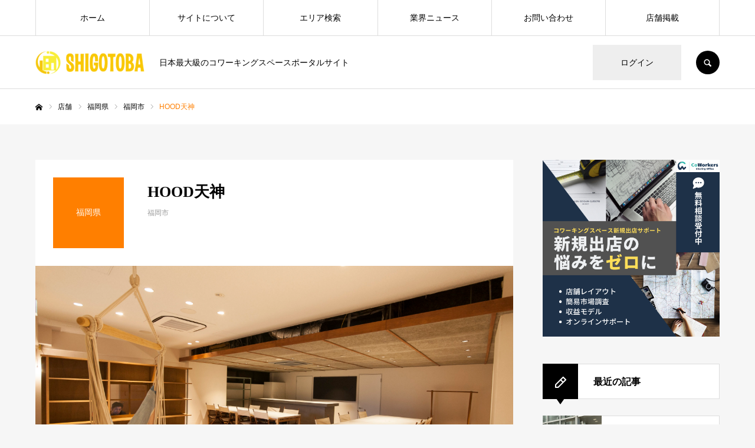

--- FILE ---
content_type: text/html; charset=UTF-8
request_url: https://shigotoba.biz/store/hood%E5%A4%A9%E7%A5%9E
body_size: 18292
content:
<!DOCTYPE html>
<html class="pc" lang="ja">
<head prefix="og: http://ogp.me/ns# fb: http://ogp.me/ns/fb#">
<!-- Google Tag Manager -->
<script>(function(w,d,s,l,i){w[l]=w[l]||[];w[l].push({'gtm.start':
new Date().getTime(),event:'gtm.js'});var f=d.getElementsByTagName(s)[0],
j=d.createElement(s),dl=l!='dataLayer'?'&l='+l:'';j.async=true;j.src=
'https://www.googletagmanager.com/gtm.js?id='+i+dl;f.parentNode.insertBefore(j,f);
})(window,document,'script','dataLayer','GTM-NPCBKRB');</script>
<!-- End Google Tag Manager -->
<meta charset="UTF-8">
<!--[if IE]><meta http-equiv="X-UA-Compatible" content="IE=edge"><![endif]-->
<meta name="viewport" content="width=device-width">
<meta name="format-detection" content="telephone=no">
<title>HOOD天神 | SHIGOTOBA</title>
<meta name="description" content="何かが『はじめる』予感に満ちる天神の町で様々な人たちが立場や状況を超えて、じぶんをひらいて、つながり、対話して、学び合う場が福岡の中心地の天神にできたら、とてもパワフルだと思いませんか？天神どまん中の『ちいさな余白』からはじめます。">
<link rel="pingback" href="https://shigotoba.biz/xmlrpc.php">
<link rel="shortcut icon" href="https://shigotoba.biz/wp-content/uploads/2020/08/favicon-32x32-1.png">
<meta name='robots' content='index, follow, max-image-preview:large, max-snippet:-1, max-video-preview:-1' />
	<style>img:is([sizes="auto" i], [sizes^="auto," i]) { contain-intrinsic-size: 3000px 1500px }</style>
	<meta property="og:type" content="article">
<meta property="og:url" content="https://shigotoba.biz/store/hood%E5%A4%A9%E7%A5%9E">
<meta property="og:title" content="HOOD天神 | SHIGOTOBA">
<meta property="og:description" content="何かが『はじめる』予感に満ちる天神の町で様々な人たちが立場や状況を超えて、じぶんをひらいて、つながり、対話して、学び合う場が福岡の中心地の天神にできたら、とてもパワフルだと思いませんか？天神どまん中の『ちいさな余白』からはじめます。">
<meta property="og:site_name" content="SHIGOTOBA">
<meta property="og:image" content="https://shigotoba.biz/wp-content/uploads/2021/05/DSC_0014-scaled.jpeg">
<meta property="og:image:secure_url" content="https://shigotoba.biz/wp-content/uploads/2021/05/DSC_0014-scaled.jpeg"> 
<meta property="og:image:width" content="2560"> 
<meta property="og:image:height" content="1702">
<meta property="fb:app_id" content="1444225502479163">
<meta name="twitter:card" content="summary">
<meta name="twitter:site" content="@SHIGOTOBA_BIZ">
<meta name="twitter:creator" content="SHIGOTOBA_BIZ">
<meta name="twitter:title" content="HOOD天神 | SHIGOTOBA">
<meta property="twitter:description" content="何かが『はじめる』予感に満ちる天神の町で様々な人たちが立場や状況を超えて、じぶんをひらいて、つながり、対話して、学び合う場が福岡の中心地の天神にできたら、とてもパワフルだと思いませんか？天神どまん中の『ちいさな余白』からはじめます。">
<meta name="twitter:image:src" content="https://shigotoba.biz/wp-content/uploads/2021/05/DSC_0014-520x520.jpeg">

	<!-- This site is optimized with the Yoast SEO plugin v20.4 - https://yoast.com/wordpress/plugins/seo/ -->
	<link rel="canonical" href="https://shigotoba.biz/store/hood天神" />
	<meta property="og:locale" content="ja_JP" />
	<meta property="og:type" content="article" />
	<meta property="og:title" content="HOOD天神 | SHIGOTOBA" />
	<meta property="og:url" content="https://shigotoba.biz/store/hood天神" />
	<meta property="og:site_name" content="SHIGOTOBA" />
	<meta property="og:image" content="https://shigotoba.biz/wp-content/uploads/2021/05/DSC_0014-scaled.jpeg" />
	<meta property="og:image:width" content="2560" />
	<meta property="og:image:height" content="1702" />
	<meta property="og:image:type" content="image/jpeg" />
	<meta name="twitter:card" content="summary_large_image" />
	<script type="application/ld+json" class="yoast-schema-graph">{"@context":"https://schema.org","@graph":[{"@type":"WebPage","@id":"https://shigotoba.biz/store/hood%e5%a4%a9%e7%a5%9e","url":"https://shigotoba.biz/store/hood%e5%a4%a9%e7%a5%9e","name":"HOOD天神 | SHIGOTOBA","isPartOf":{"@id":"https://shigotoba.biz/#website"},"primaryImageOfPage":{"@id":"https://shigotoba.biz/store/hood%e5%a4%a9%e7%a5%9e#primaryimage"},"image":{"@id":"https://shigotoba.biz/store/hood%e5%a4%a9%e7%a5%9e#primaryimage"},"thumbnailUrl":"https://shigotoba.biz/wp-content/uploads/2021/05/DSC_0014-scaled.jpeg","datePublished":"2021-05-16T13:30:42+00:00","dateModified":"2021-05-16T13:30:42+00:00","breadcrumb":{"@id":"https://shigotoba.biz/store/hood%e5%a4%a9%e7%a5%9e#breadcrumb"},"inLanguage":"ja","potentialAction":[{"@type":"ReadAction","target":["https://shigotoba.biz/store/hood%e5%a4%a9%e7%a5%9e"]}]},{"@type":"ImageObject","inLanguage":"ja","@id":"https://shigotoba.biz/store/hood%e5%a4%a9%e7%a5%9e#primaryimage","url":"https://shigotoba.biz/wp-content/uploads/2021/05/DSC_0014-scaled.jpeg","contentUrl":"https://shigotoba.biz/wp-content/uploads/2021/05/DSC_0014-scaled.jpeg","width":2560,"height":1702},{"@type":"BreadcrumbList","@id":"https://shigotoba.biz/store/hood%e5%a4%a9%e7%a5%9e#breadcrumb","itemListElement":[{"@type":"ListItem","position":1,"name":"ホーム","item":"https://shigotoba.biz/"},{"@type":"ListItem","position":2,"name":"店舗","item":"https://shigotoba.biz/store"},{"@type":"ListItem","position":3,"name":"HOOD天神"}]},{"@type":"WebSite","@id":"https://shigotoba.biz/#website","url":"https://shigotoba.biz/","name":"SHIGOTOBA","description":"日本最大級のコワーキングスペースポータルサイト","potentialAction":[{"@type":"SearchAction","target":{"@type":"EntryPoint","urlTemplate":"https://shigotoba.biz/?s={search_term_string}"},"query-input":"required name=search_term_string"}],"inLanguage":"ja"}]}</script>
	<!-- / Yoast SEO plugin. -->


<link rel='dns-prefetch' href='//webfonts.xserver.jp' />
<link rel='dns-prefetch' href='//c0.wp.com' />
<link rel="alternate" type="application/rss+xml" title="SHIGOTOBA &raquo; フィード" href="https://shigotoba.biz/feed" />
<link rel="alternate" type="application/rss+xml" title="SHIGOTOBA &raquo; コメントフィード" href="https://shigotoba.biz/comments/feed" />
<script type="text/javascript">
/* <![CDATA[ */
window._wpemojiSettings = {"baseUrl":"https:\/\/s.w.org\/images\/core\/emoji\/16.0.1\/72x72\/","ext":".png","svgUrl":"https:\/\/s.w.org\/images\/core\/emoji\/16.0.1\/svg\/","svgExt":".svg","source":{"concatemoji":"https:\/\/shigotoba.biz\/wp-includes\/js\/wp-emoji-release.min.js?ver=6.8.3"}};
/*! This file is auto-generated */
!function(s,n){var o,i,e;function c(e){try{var t={supportTests:e,timestamp:(new Date).valueOf()};sessionStorage.setItem(o,JSON.stringify(t))}catch(e){}}function p(e,t,n){e.clearRect(0,0,e.canvas.width,e.canvas.height),e.fillText(t,0,0);var t=new Uint32Array(e.getImageData(0,0,e.canvas.width,e.canvas.height).data),a=(e.clearRect(0,0,e.canvas.width,e.canvas.height),e.fillText(n,0,0),new Uint32Array(e.getImageData(0,0,e.canvas.width,e.canvas.height).data));return t.every(function(e,t){return e===a[t]})}function u(e,t){e.clearRect(0,0,e.canvas.width,e.canvas.height),e.fillText(t,0,0);for(var n=e.getImageData(16,16,1,1),a=0;a<n.data.length;a++)if(0!==n.data[a])return!1;return!0}function f(e,t,n,a){switch(t){case"flag":return n(e,"\ud83c\udff3\ufe0f\u200d\u26a7\ufe0f","\ud83c\udff3\ufe0f\u200b\u26a7\ufe0f")?!1:!n(e,"\ud83c\udde8\ud83c\uddf6","\ud83c\udde8\u200b\ud83c\uddf6")&&!n(e,"\ud83c\udff4\udb40\udc67\udb40\udc62\udb40\udc65\udb40\udc6e\udb40\udc67\udb40\udc7f","\ud83c\udff4\u200b\udb40\udc67\u200b\udb40\udc62\u200b\udb40\udc65\u200b\udb40\udc6e\u200b\udb40\udc67\u200b\udb40\udc7f");case"emoji":return!a(e,"\ud83e\udedf")}return!1}function g(e,t,n,a){var r="undefined"!=typeof WorkerGlobalScope&&self instanceof WorkerGlobalScope?new OffscreenCanvas(300,150):s.createElement("canvas"),o=r.getContext("2d",{willReadFrequently:!0}),i=(o.textBaseline="top",o.font="600 32px Arial",{});return e.forEach(function(e){i[e]=t(o,e,n,a)}),i}function t(e){var t=s.createElement("script");t.src=e,t.defer=!0,s.head.appendChild(t)}"undefined"!=typeof Promise&&(o="wpEmojiSettingsSupports",i=["flag","emoji"],n.supports={everything:!0,everythingExceptFlag:!0},e=new Promise(function(e){s.addEventListener("DOMContentLoaded",e,{once:!0})}),new Promise(function(t){var n=function(){try{var e=JSON.parse(sessionStorage.getItem(o));if("object"==typeof e&&"number"==typeof e.timestamp&&(new Date).valueOf()<e.timestamp+604800&&"object"==typeof e.supportTests)return e.supportTests}catch(e){}return null}();if(!n){if("undefined"!=typeof Worker&&"undefined"!=typeof OffscreenCanvas&&"undefined"!=typeof URL&&URL.createObjectURL&&"undefined"!=typeof Blob)try{var e="postMessage("+g.toString()+"("+[JSON.stringify(i),f.toString(),p.toString(),u.toString()].join(",")+"));",a=new Blob([e],{type:"text/javascript"}),r=new Worker(URL.createObjectURL(a),{name:"wpTestEmojiSupports"});return void(r.onmessage=function(e){c(n=e.data),r.terminate(),t(n)})}catch(e){}c(n=g(i,f,p,u))}t(n)}).then(function(e){for(var t in e)n.supports[t]=e[t],n.supports.everything=n.supports.everything&&n.supports[t],"flag"!==t&&(n.supports.everythingExceptFlag=n.supports.everythingExceptFlag&&n.supports[t]);n.supports.everythingExceptFlag=n.supports.everythingExceptFlag&&!n.supports.flag,n.DOMReady=!1,n.readyCallback=function(){n.DOMReady=!0}}).then(function(){return e}).then(function(){var e;n.supports.everything||(n.readyCallback(),(e=n.source||{}).concatemoji?t(e.concatemoji):e.wpemoji&&e.twemoji&&(t(e.twemoji),t(e.wpemoji)))}))}((window,document),window._wpemojiSettings);
/* ]]> */
</script>
<link rel='stylesheet' id='style-css' href='https://shigotoba.biz/wp-content/themes/every_tcd075/style.css?ver=2.3.5' type='text/css' media='all' />
<style id='wp-emoji-styles-inline-css' type='text/css'>

	img.wp-smiley, img.emoji {
		display: inline !important;
		border: none !important;
		box-shadow: none !important;
		height: 1em !important;
		width: 1em !important;
		margin: 0 0.07em !important;
		vertical-align: -0.1em !important;
		background: none !important;
		padding: 0 !important;
	}
</style>
<link rel='stylesheet' id='wp-block-library-css' href='https://c0.wp.com/c/6.8.3/wp-includes/css/dist/block-library/style.min.css' type='text/css' media='all' />
<style id='wp-block-library-inline-css' type='text/css'>
.has-text-align-justify{text-align:justify;}
</style>
<style id='classic-theme-styles-inline-css' type='text/css'>
/*! This file is auto-generated */
.wp-block-button__link{color:#fff;background-color:#32373c;border-radius:9999px;box-shadow:none;text-decoration:none;padding:calc(.667em + 2px) calc(1.333em + 2px);font-size:1.125em}.wp-block-file__button{background:#32373c;color:#fff;text-decoration:none}
</style>
<link rel='stylesheet' id='mediaelement-css' href='https://c0.wp.com/c/6.8.3/wp-includes/js/mediaelement/mediaelementplayer-legacy.min.css' type='text/css' media='all' />
<link rel='stylesheet' id='wp-mediaelement-css' href='https://c0.wp.com/c/6.8.3/wp-includes/js/mediaelement/wp-mediaelement.min.css' type='text/css' media='all' />
<style id='global-styles-inline-css' type='text/css'>
:root{--wp--preset--aspect-ratio--square: 1;--wp--preset--aspect-ratio--4-3: 4/3;--wp--preset--aspect-ratio--3-4: 3/4;--wp--preset--aspect-ratio--3-2: 3/2;--wp--preset--aspect-ratio--2-3: 2/3;--wp--preset--aspect-ratio--16-9: 16/9;--wp--preset--aspect-ratio--9-16: 9/16;--wp--preset--color--black: #000000;--wp--preset--color--cyan-bluish-gray: #abb8c3;--wp--preset--color--white: #ffffff;--wp--preset--color--pale-pink: #f78da7;--wp--preset--color--vivid-red: #cf2e2e;--wp--preset--color--luminous-vivid-orange: #ff6900;--wp--preset--color--luminous-vivid-amber: #fcb900;--wp--preset--color--light-green-cyan: #7bdcb5;--wp--preset--color--vivid-green-cyan: #00d084;--wp--preset--color--pale-cyan-blue: #8ed1fc;--wp--preset--color--vivid-cyan-blue: #0693e3;--wp--preset--color--vivid-purple: #9b51e0;--wp--preset--gradient--vivid-cyan-blue-to-vivid-purple: linear-gradient(135deg,rgba(6,147,227,1) 0%,rgb(155,81,224) 100%);--wp--preset--gradient--light-green-cyan-to-vivid-green-cyan: linear-gradient(135deg,rgb(122,220,180) 0%,rgb(0,208,130) 100%);--wp--preset--gradient--luminous-vivid-amber-to-luminous-vivid-orange: linear-gradient(135deg,rgba(252,185,0,1) 0%,rgba(255,105,0,1) 100%);--wp--preset--gradient--luminous-vivid-orange-to-vivid-red: linear-gradient(135deg,rgba(255,105,0,1) 0%,rgb(207,46,46) 100%);--wp--preset--gradient--very-light-gray-to-cyan-bluish-gray: linear-gradient(135deg,rgb(238,238,238) 0%,rgb(169,184,195) 100%);--wp--preset--gradient--cool-to-warm-spectrum: linear-gradient(135deg,rgb(74,234,220) 0%,rgb(151,120,209) 20%,rgb(207,42,186) 40%,rgb(238,44,130) 60%,rgb(251,105,98) 80%,rgb(254,248,76) 100%);--wp--preset--gradient--blush-light-purple: linear-gradient(135deg,rgb(255,206,236) 0%,rgb(152,150,240) 100%);--wp--preset--gradient--blush-bordeaux: linear-gradient(135deg,rgb(254,205,165) 0%,rgb(254,45,45) 50%,rgb(107,0,62) 100%);--wp--preset--gradient--luminous-dusk: linear-gradient(135deg,rgb(255,203,112) 0%,rgb(199,81,192) 50%,rgb(65,88,208) 100%);--wp--preset--gradient--pale-ocean: linear-gradient(135deg,rgb(255,245,203) 0%,rgb(182,227,212) 50%,rgb(51,167,181) 100%);--wp--preset--gradient--electric-grass: linear-gradient(135deg,rgb(202,248,128) 0%,rgb(113,206,126) 100%);--wp--preset--gradient--midnight: linear-gradient(135deg,rgb(2,3,129) 0%,rgb(40,116,252) 100%);--wp--preset--font-size--small: 13px;--wp--preset--font-size--medium: 20px;--wp--preset--font-size--large: 36px;--wp--preset--font-size--x-large: 42px;--wp--preset--spacing--20: 0.44rem;--wp--preset--spacing--30: 0.67rem;--wp--preset--spacing--40: 1rem;--wp--preset--spacing--50: 1.5rem;--wp--preset--spacing--60: 2.25rem;--wp--preset--spacing--70: 3.38rem;--wp--preset--spacing--80: 5.06rem;--wp--preset--shadow--natural: 6px 6px 9px rgba(0, 0, 0, 0.2);--wp--preset--shadow--deep: 12px 12px 50px rgba(0, 0, 0, 0.4);--wp--preset--shadow--sharp: 6px 6px 0px rgba(0, 0, 0, 0.2);--wp--preset--shadow--outlined: 6px 6px 0px -3px rgba(255, 255, 255, 1), 6px 6px rgba(0, 0, 0, 1);--wp--preset--shadow--crisp: 6px 6px 0px rgba(0, 0, 0, 1);}:where(.is-layout-flex){gap: 0.5em;}:where(.is-layout-grid){gap: 0.5em;}body .is-layout-flex{display: flex;}.is-layout-flex{flex-wrap: wrap;align-items: center;}.is-layout-flex > :is(*, div){margin: 0;}body .is-layout-grid{display: grid;}.is-layout-grid > :is(*, div){margin: 0;}:where(.wp-block-columns.is-layout-flex){gap: 2em;}:where(.wp-block-columns.is-layout-grid){gap: 2em;}:where(.wp-block-post-template.is-layout-flex){gap: 1.25em;}:where(.wp-block-post-template.is-layout-grid){gap: 1.25em;}.has-black-color{color: var(--wp--preset--color--black) !important;}.has-cyan-bluish-gray-color{color: var(--wp--preset--color--cyan-bluish-gray) !important;}.has-white-color{color: var(--wp--preset--color--white) !important;}.has-pale-pink-color{color: var(--wp--preset--color--pale-pink) !important;}.has-vivid-red-color{color: var(--wp--preset--color--vivid-red) !important;}.has-luminous-vivid-orange-color{color: var(--wp--preset--color--luminous-vivid-orange) !important;}.has-luminous-vivid-amber-color{color: var(--wp--preset--color--luminous-vivid-amber) !important;}.has-light-green-cyan-color{color: var(--wp--preset--color--light-green-cyan) !important;}.has-vivid-green-cyan-color{color: var(--wp--preset--color--vivid-green-cyan) !important;}.has-pale-cyan-blue-color{color: var(--wp--preset--color--pale-cyan-blue) !important;}.has-vivid-cyan-blue-color{color: var(--wp--preset--color--vivid-cyan-blue) !important;}.has-vivid-purple-color{color: var(--wp--preset--color--vivid-purple) !important;}.has-black-background-color{background-color: var(--wp--preset--color--black) !important;}.has-cyan-bluish-gray-background-color{background-color: var(--wp--preset--color--cyan-bluish-gray) !important;}.has-white-background-color{background-color: var(--wp--preset--color--white) !important;}.has-pale-pink-background-color{background-color: var(--wp--preset--color--pale-pink) !important;}.has-vivid-red-background-color{background-color: var(--wp--preset--color--vivid-red) !important;}.has-luminous-vivid-orange-background-color{background-color: var(--wp--preset--color--luminous-vivid-orange) !important;}.has-luminous-vivid-amber-background-color{background-color: var(--wp--preset--color--luminous-vivid-amber) !important;}.has-light-green-cyan-background-color{background-color: var(--wp--preset--color--light-green-cyan) !important;}.has-vivid-green-cyan-background-color{background-color: var(--wp--preset--color--vivid-green-cyan) !important;}.has-pale-cyan-blue-background-color{background-color: var(--wp--preset--color--pale-cyan-blue) !important;}.has-vivid-cyan-blue-background-color{background-color: var(--wp--preset--color--vivid-cyan-blue) !important;}.has-vivid-purple-background-color{background-color: var(--wp--preset--color--vivid-purple) !important;}.has-black-border-color{border-color: var(--wp--preset--color--black) !important;}.has-cyan-bluish-gray-border-color{border-color: var(--wp--preset--color--cyan-bluish-gray) !important;}.has-white-border-color{border-color: var(--wp--preset--color--white) !important;}.has-pale-pink-border-color{border-color: var(--wp--preset--color--pale-pink) !important;}.has-vivid-red-border-color{border-color: var(--wp--preset--color--vivid-red) !important;}.has-luminous-vivid-orange-border-color{border-color: var(--wp--preset--color--luminous-vivid-orange) !important;}.has-luminous-vivid-amber-border-color{border-color: var(--wp--preset--color--luminous-vivid-amber) !important;}.has-light-green-cyan-border-color{border-color: var(--wp--preset--color--light-green-cyan) !important;}.has-vivid-green-cyan-border-color{border-color: var(--wp--preset--color--vivid-green-cyan) !important;}.has-pale-cyan-blue-border-color{border-color: var(--wp--preset--color--pale-cyan-blue) !important;}.has-vivid-cyan-blue-border-color{border-color: var(--wp--preset--color--vivid-cyan-blue) !important;}.has-vivid-purple-border-color{border-color: var(--wp--preset--color--vivid-purple) !important;}.has-vivid-cyan-blue-to-vivid-purple-gradient-background{background: var(--wp--preset--gradient--vivid-cyan-blue-to-vivid-purple) !important;}.has-light-green-cyan-to-vivid-green-cyan-gradient-background{background: var(--wp--preset--gradient--light-green-cyan-to-vivid-green-cyan) !important;}.has-luminous-vivid-amber-to-luminous-vivid-orange-gradient-background{background: var(--wp--preset--gradient--luminous-vivid-amber-to-luminous-vivid-orange) !important;}.has-luminous-vivid-orange-to-vivid-red-gradient-background{background: var(--wp--preset--gradient--luminous-vivid-orange-to-vivid-red) !important;}.has-very-light-gray-to-cyan-bluish-gray-gradient-background{background: var(--wp--preset--gradient--very-light-gray-to-cyan-bluish-gray) !important;}.has-cool-to-warm-spectrum-gradient-background{background: var(--wp--preset--gradient--cool-to-warm-spectrum) !important;}.has-blush-light-purple-gradient-background{background: var(--wp--preset--gradient--blush-light-purple) !important;}.has-blush-bordeaux-gradient-background{background: var(--wp--preset--gradient--blush-bordeaux) !important;}.has-luminous-dusk-gradient-background{background: var(--wp--preset--gradient--luminous-dusk) !important;}.has-pale-ocean-gradient-background{background: var(--wp--preset--gradient--pale-ocean) !important;}.has-electric-grass-gradient-background{background: var(--wp--preset--gradient--electric-grass) !important;}.has-midnight-gradient-background{background: var(--wp--preset--gradient--midnight) !important;}.has-small-font-size{font-size: var(--wp--preset--font-size--small) !important;}.has-medium-font-size{font-size: var(--wp--preset--font-size--medium) !important;}.has-large-font-size{font-size: var(--wp--preset--font-size--large) !important;}.has-x-large-font-size{font-size: var(--wp--preset--font-size--x-large) !important;}
:where(.wp-block-post-template.is-layout-flex){gap: 1.25em;}:where(.wp-block-post-template.is-layout-grid){gap: 1.25em;}
:where(.wp-block-columns.is-layout-flex){gap: 2em;}:where(.wp-block-columns.is-layout-grid){gap: 2em;}
:root :where(.wp-block-pullquote){font-size: 1.5em;line-height: 1.6;}
</style>
<link rel='stylesheet' id='searchandfilter-css' href='https://shigotoba.biz/wp-content/plugins/search-filter/style.css?ver=1' type='text/css' media='all' />
<link rel='stylesheet' id='toc-screen-css' href='https://shigotoba.biz/wp-content/plugins/table-of-contents-plus/screen.min.css?ver=2302' type='text/css' media='all' />
<link rel='stylesheet' id='tcd-maps-css' href='https://shigotoba.biz/wp-content/plugins/tcd-google-maps/admin.css?ver=6.8.3' type='text/css' media='all' />
<link rel='stylesheet' id='jetpack_css-css' href='https://c0.wp.com/p/jetpack/11.9.3/css/jetpack.css' type='text/css' media='all' />
<script type="text/javascript" src="https://c0.wp.com/c/6.8.3/wp-includes/js/jquery/jquery.min.js" id="jquery-core-js"></script>
<script type="text/javascript" src="https://c0.wp.com/c/6.8.3/wp-includes/js/jquery/jquery-migrate.min.js" id="jquery-migrate-js"></script>
<script type="text/javascript" src="//webfonts.xserver.jp/js/xserver.js?ver=1.2.4" id="typesquare_std-js"></script>
<link rel="https://api.w.org/" href="https://shigotoba.biz/wp-json/" /><link rel='shortlink' href='https://shigotoba.biz/?p=3440' />
<link rel="alternate" title="oEmbed (JSON)" type="application/json+oembed" href="https://shigotoba.biz/wp-json/oembed/1.0/embed?url=https%3A%2F%2Fshigotoba.biz%2Fstore%2Fhood%25e5%25a4%25a9%25e7%25a5%259e" />
<link rel="alternate" title="oEmbed (XML)" type="text/xml+oembed" href="https://shigotoba.biz/wp-json/oembed/1.0/embed?url=https%3A%2F%2Fshigotoba.biz%2Fstore%2Fhood%25e5%25a4%25a9%25e7%25a5%259e&#038;format=xml" />
	<style>img#wpstats{display:none}</style>
		
<link rel="stylesheet" href="https://shigotoba.biz/wp-content/themes/every_tcd075/css/design-plus.css?ver=2.3.5">
<link rel="stylesheet" href="https://shigotoba.biz/wp-content/themes/every_tcd075/css/sns-botton.css?ver=2.3.5">
<link rel="stylesheet" media="screen and (max-width:1210px)" href="https://shigotoba.biz/wp-content/themes/every_tcd075/css/responsive.css?ver=2.3.5">
<link rel="stylesheet" media="screen and (max-width:1210px)" href="https://shigotoba.biz/wp-content/themes/every_tcd075/css/footer-bar.css?ver=2.3.5">

<script src="https://shigotoba.biz/wp-content/themes/every_tcd075/js/jquery.easing.1.4.js?ver=2.3.5"></script>
<script src="https://shigotoba.biz/wp-content/themes/every_tcd075/js/jscript.js?ver=2.3.5"></script>
<script src="https://shigotoba.biz/wp-content/themes/every_tcd075/js/comment.js?ver=2.3.5"></script>

<link rel="stylesheet" href="https://shigotoba.biz/wp-content/themes/every_tcd075/js/simplebar.css?ver=2.3.5">
<script src="https://shigotoba.biz/wp-content/themes/every_tcd075/js/simplebar.min.js?ver=2.3.5"></script>



<style type="text/css">

body, input, textarea { font-family: "Hiragino Sans", "ヒラギノ角ゴ ProN", "Hiragino Kaku Gothic ProN", "游ゴシック", YuGothic, "メイリオ", Meiryo, sans-serif; }

.rich_font, .p-vertical { font-family: "Times New Roman" , "游明朝" , "Yu Mincho" , "游明朝体" , "YuMincho" , "ヒラギノ明朝 Pro W3" , "Hiragino Mincho Pro" , "HiraMinProN-W3" , "HGS明朝E" , "ＭＳ Ｐ明朝" , "MS PMincho" , serif; font-weight:500; }

.rich_font_type1 { font-family: Arial, "Hiragino Kaku Gothic ProN", "ヒラギノ角ゴ ProN W3", "メイリオ", Meiryo, sans-serif; }
.rich_font_type2 { font-family: "Hiragino Sans", "ヒラギノ角ゴ ProN", "Hiragino Kaku Gothic ProN", "游ゴシック", YuGothic, "メイリオ", Meiryo, sans-serif; font-weight:500; }
.rich_font_type3 { font-family: "Times New Roman" , "游明朝" , "Yu Mincho" , "游明朝体" , "YuMincho" , "ヒラギノ明朝 Pro W3" , "Hiragino Mincho Pro" , "HiraMinProN-W3" , "HGS明朝E" , "ＭＳ Ｐ明朝" , "MS PMincho" , serif; font-weight:500; }

.post_content, #next_prev_post { font-family: "Hiragino Sans", "ヒラギノ角ゴ ProN", "Hiragino Kaku Gothic ProN", "游ゴシック", YuGothic, "メイリオ", Meiryo, sans-serif; }

#global_menu > ul > li > a { color:#000000; }
#global_menu > ul > li > a:after { background:#ff7f00; }
#global_menu ul ul a { color:#FFFFFF; background:#ff7f00; }
#global_menu ul ul a:hover { background:#fbc525; }
#global_menu ul ul li.menu-item-has-children > a:before { color:#FFFFFF; }
#drawer_menu { background:#222222; }
#mobile_menu a { color:#ffffff; background:#222222; border-bottom:1px solid #444444; }
#mobile_menu li li a { color:#ffffff; background:#333333; }
#mobile_menu a:hover, #drawer_menu .close_button:hover, #mobile_menu .child_menu_button:hover { color:#ffffff; background:#ff7f00; }
#mobile_menu li li a:hover { color:#ffffff; }
.megamenu_recipe_category_list .headline { color:#ff7f00; font-size:18px; }
.megamenu_recipe_category_list .headline a { color:#ff7f00; }
.megamenu_blog_list .menu_area a:hover, .megamenu_blog_list .menu_area li.active a, .megamenu_blog_list .post_list { background:#e8e8e8; }
#header_search { background:rgba(0,0,0,0.7); }
#header_login, #header_logout { color:#000000; background:#eeeeee; }
#header_login:hover, #header_logout:hover { color:#ffffff; background:#ff7f00; }
#header_register { color:#ffffff; background:#ff7f00; }
#header_register:hover { color:#ffffff; background:#fbc525; }
.footer_headline { color:#f99a1d; }
.footer_menu ul li a { color:#ffffff; }
#footer_menu, #footer_category_menu, #footer_widget { border-color:rgba(255,255,255,0.4); }

#styled_post_list1_widget-2 .widget_headline { color:#000000; background:#ffffff; border-color:#dddddd; }
#styled_post_list1_widget-2 .widget_headline:before { background:#000000; font-family:'headline_icon'; content:'\e90a'; font-size:37px; line-height:65px; }
@media screen and (max-width:650px) {
  #styled_post_list1_widget-2 .widget_headline:before { font-size:32px; line-height:52px !important; }
}
#styled_post_list1_widget-2 .widget_headline:after { border-color:#000000 transparent transparent transparent; }
#styled_post_list1_widget-3 .widget_headline { color:#000000; background:#ffffff; border-color:#dddddd; }
#styled_post_list1_widget-3 .widget_headline:before { background:#000000; font-family:'headline_icon'; content:'\e90a'; font-size:37px; line-height:65px; }
@media screen and (max-width:650px) {
  #styled_post_list1_widget-3 .widget_headline:before { font-size:32px; line-height:52px !important; }
}
#styled_post_list1_widget-3 .widget_headline:after { border-color:#000000 transparent transparent transparent; }
#styled_post_list1_widget-4 .widget_headline { color:#000000; background:#ffffff; border-color:#dddddd; }
#styled_post_list1_widget-4 .widget_headline:before { background:#000000; font-family:'headline_icon'; content:'\e90a'; font-size:37px; line-height:65px; }
@media screen and (max-width:650px) {
  #styled_post_list1_widget-4 .widget_headline:before { font-size:32px; line-height:52px !important; }
}
#styled_post_list1_widget-4 .widget_headline:after { border-color:#000000 transparent transparent transparent; }
#recipe_post_list_widget-2 .widget_headline { color:#000000; background:#ffffff; border-color:#dddddd; }
#recipe_post_list_widget-2 .widget_headline:before { background:#000000; font-family:'headline_icon'; content:'\e90a'; font-size:37px; line-height:65px; }
@media screen and (max-width:650px) {
  #recipe_post_list_widget-2 .widget_headline:before { font-size:32px; line-height:52px !important; }
}
#recipe_post_list_widget-2 .widget_headline:after { border-color:#000000 transparent transparent transparent; }
#tcd_category_list_widget-2 .widget_headline { color:#000000; background:#ffffff; border-color:#dddddd; }
#tcd_category_list_widget-2 .widget_headline:before { background:#000000; font-family:'headline_icon'; content:'\e904'; font-size:23px; line-height:61px; }
@media screen and (max-width:650px) {
  #tcd_category_list_widget-2 .widget_headline:before { font-size:18px; line-height:47px !important; }
}
#tcd_category_list_widget-2 .widget_headline:after { border-color:#000000 transparent transparent transparent; }


.cat_id_36 { background:#ff7f00; }
.cat_id_36:hover { background:#fbc525; }
.cat_id_129 { background:#ff7f00; }
.cat_id_129:hover { background:#fbc525; }
.cat_id_105 { background:#ff7f00; }
.cat_id_105:hover { background:#fbc525; }
.cat_id_212 { background:#ff7f00; }
.cat_id_212:hover { background:#fbc525; }
.cat_id_50 { background:#ff7f00; }
.cat_id_50:hover { background:#fbc525; }
.cat_id_261 { background:#ff7f00; }
.cat_id_261:hover { background:#fbc525; }
.cat_id_111 { background:#ff7f00; }
.cat_id_111:hover { background:#fbc525; }
.cat_id_84 { background:#ff7f00; }
.cat_id_84:hover { background:#fbc525; }
.cat_id_107 { background:#ff7f00; }
.cat_id_107:hover { background:#fbc525; }
.cat_id_45 { background:#ff7f00; }
.cat_id_45:hover { background:#fbc525; }
.cat_id_25 { background:#ff7f00; }
.cat_id_25:hover { background:#fbc525; }
.cat_id_209 { background:#ff7f00; }
.cat_id_209:hover { background:#fbc525; }
.cat_id_250 { background:#ff7f00; }
.cat_id_250:hover { background:#fbc525; }
.cat_id_171 { background:#ff7f00; }
.cat_id_171:hover { background:#fbc525; }
.cat_id_62 { background:#ff7f00; }
.cat_id_62:hover { background:#fbc525; }
.cat_id_259 { background:#ff7f00; }
.cat_id_259:hover { background:#fbc525; }
.cat_id_249 { background:#ff7f00; }
.cat_id_249:hover { background:#fbc525; }
.cat_id_65 { background:#ff7f00; }
.cat_id_65:hover { background:#fbc525; }
.cat_id_20 { background:#ff7f00; }
.cat_id_20:hover { background:#fbc525; }
.cat_id_68 { background:#ff7f00; }
.cat_id_68:hover { background:#fbc525; }
.cat_id_199 { background:#ff7f00; }
.cat_id_199:hover { background:#fbc525; }
.cat_id_257 { background:#ff7f00; }
.cat_id_257:hover { background:#fbc525; }
.cat_id_97 { background:#ff7f00; }
.cat_id_97:hover { background:#fbc525; }
.cat_id_54 { background:#ff7f00; }
.cat_id_54:hover { background:#fbc525; }
.cat_id_58 { background:#ff7f00; }
.cat_id_58:hover { background:#fbc525; }
.cat_id_19 { background:#ff7f00; }
.cat_id_19:hover { background:#fbc525; }
.cat_id_251 { background:#ff7f00; }
.cat_id_251:hover { background:#fbc525; }
.cat_id_24 { background:#ff7f00; }
.cat_id_24:hover { background:#fbc525; }
.cat_id_74 { background:#ff7f00; }
.cat_id_74:hover { background:#fbc525; }
.cat_id_116 { background:#ff7f00; }
.cat_id_116:hover { background:#fbc525; }
.cat_id_256 { background:#ff7f00; }
.cat_id_256:hover { background:#fbc525; }
.cat_id_103 { background:#ff7f00; }
.cat_id_103:hover { background:#fbc525; }
.cat_id_124 { background:#ff7f00; }
.cat_id_124:hover { background:#fbc525; }
.cat_id_131 { background:#ff7f00; }
.cat_id_131:hover { background:#fbc525; }
.cat_id_255 { background:#ff7f00; }
.cat_id_255:hover { background:#fbc525; }
.cat_id_51 { background:#ff7f00; }
.cat_id_51:hover { background:#fbc525; }
.cat_id_204 { background:#ff7f00; }
.cat_id_204:hover { background:#fbc525; }
.cat_id_109 { background:#ff7f00; }
.cat_id_109:hover { background:#fbc525; }
.cat_id_70 { background:#ff7f00; }
.cat_id_70:hover { background:#fbc525; }
.cat_id_78 { background:#ff7f00; }
.cat_id_78:hover { background:#fbc525; }
.cat_id_167 { background:#ff7f00; }
.cat_id_167:hover { background:#fbc525; }
.cat_id_254 { background:#ff7f00; }
.cat_id_254:hover { background:#fbc525; }
.cat_id_190 { background:#ff7f00; }
.cat_id_190:hover { background:#fbc525; }
.cat_id_22 { background:#ff7f00; }
.cat_id_22:hover { background:#fbc525; }
.cat_id_23 { background:#ff7f00; }
.cat_id_23:hover { background:#fbc525; }
.cat_id_258 { background:#ff7f00; }
.cat_id_258:hover { background:#fbc525; }
.cat_id_113 { background:#ff7f00; }
.cat_id_113:hover { background:#fbc525; }
.cat_id_127 { background:#ff7f00; }
.cat_id_127:hover { background:#fbc525; }
.premium_icon { background:#bcab4a !important; }
.premium_icon:before { content:'\e911'; }
.index_blog .premium_icon, #post_list .premium_post .premium_icon, #related_post .premium_icon { background:#bcab4a !important; }
.index_blog .premium_icon:before, #post_list .premium_post .premium_icon:before, #related_post .premium_icon:before { content:'\e911'; }
#recipe_title_area .title { font-size:26px; }
#recipe_main_content, .recipe_material, .recipe_howto, .recipe_point, recipe_free { font-size:16px; }
#recipe_title_area .like_button { border-color:#ff8001; color:#ff8001; }
#recipe_title_area .like_button:before { color:#ff8001; }
#recipe_title_area .like_button:hover, #recipe_title_area .like_button.active, #recipe_title_area .like_message { background-color:#ff8001; }
#recipe_title_area .like_message:after { border-color:#ff8001 transparent transparent transparent; }
#related_recipe .design_headline { font-size:20px; color:#000000; background:#ffffff; border-color:#dddddd; }
#related_recipe .design_headline:before { background:#000000; font-family:'headline_icon'; content:'\e90d'; font-size:23px; line-height:62px; }
@media screen and (max-width:1210px) {
  #related_recipe .design_headline:before { font-size:20px; line-height:47px; }
}
#related_recipe .design_headline:after { border-color:#000000 transparent transparent transparent; }
#related_recipe .recipe_list .title_area .title { font-size:16px; }
@media screen and (max-width:650px) {
  #recipe_title_area .title { font-size:20px; }
  #recipe_main_content, .recipe_material, .recipe_howto, .recipe_point, .recipe_free { font-size:14px; }
  #related_recipe .design_headline { font-size:16px; }
  #related_recipe .recipe_list .title_area .title { font-size:14px; }
}

.author_profile a.avatar img, .animate_image img, .animate_background .image, #recipe_archive .blur_image {
  width:100%; height:auto;
  -webkit-transition: transform  0.75s ease;
  transition: transform  0.75s ease;
}
.author_profile a.avatar:hover img, .animate_image:hover img, .animate_background:hover .image, #recipe_archive a:hover .blur_image {
  -webkit-transform: scale(1.2);
  transform: scale(1.2);
}




a { color:#000; }

a:hover, #header_logo a, #footer_logo a, #header_user_name .user_name, #comment_headline, .tcd_category_list a:hover, .tcd_category_list .child_menu_button:hover, .register_form_wrap .privacy_policy a, #my_account_edit #delete_account:hover, .widget_tab_post_list a:hover .date, #post_title_area .post_meta a:hover, #news_list a:hover .date,
  .recipe_list .title_area .title a:hover, .recipe_list .link:hover .title, .recipe_list .link:hover .post_meta, #post_list a:hover .title, #post_list a:hover .post_meta li, #recipe_archive a:hover .desc, .cf_data_list li a:hover, #footer_social_link li a:hover:before, #recipe_title_area .meta li a:hover, #recipe_image_slider .slick-arrow:hover:after, .recipe_slider_widget .slick-arrow:hover:before,
    #footer a:hover, .cardlink_title a:hover, #related_post .item a:hover, .comment a:hover, .comment_form_wrapper a:hover, #bread_crumb, #bread_crumb .last, #bread_crumb a:hover, #bread_crumb li.home a:hover:after, .author_profile a:hover, .author_profile .author_link li a:hover:before, #post_meta_bottom a:hover, .recipe_list .title_area .post_meta a:hover,
      #author_page_header .author_link li a:hover:before, #ranking_list_tab li.active a, .ranking_list a:hover .title, #author_list a:hover .title span, #searchform .submit_button:hover:before, .styled_post_list1 a:hover .title_area, .styled_post_list1 a:hover .date, .p-dropdown__title:hover:after, .p-dropdown__list li a:hover,
        #index_recipe_slider a:hover .title, #index_recipe_slider a:hover .post_meta, #index_recipe_slider .owl-nav button:hover span:after, .recipe_slider_widget .slick-arrow:hover:after, #about_faq_list dt:hover,#about_faq_list dt.active, #about_faq_list dt:hover:after,
          #menu_button:hover:before, .mobile #header_login:hover, .mobile #header_logout:hover, .mobile #header_search_button:hover:before, .styled_post_list1 .rank,
          	#next_prev_post a:hover:before, #next_prev_post a:hover, .form_wrap .headline, #my_account_header .name, #index_recipe_slider .title a:hover
  { color: #ff7f00; }

.pc #header_search_button:hover, #index_slider .search_button:hover input, #return_top a, #comment_tab li a:hover, #comment_tab li.active a, #comment_header #comment_closed p, #submit_comment:hover, #cancel_comment_reply a:hover,
  #recipe_image_slider .slick-dots button:hover::before, #recipe_image_slider .slick-dots .slick-active button::before, .form_wrap .submit input, .login_form_wrap #create_account, .register_form_wrap .register_form_header, .recipe_list2 .delete:hover,
    #wp-calendar #prev a:hover, #wp-calendar #next a:hover, #wp-calendar td a:hover, #p_readmore .button, .page_navi span.current, .page_navi a:hover, #post_pagination p, #post_pagination a:hover, .c-pw__btn:hover, #post_pagination a:hover
  { background-color: #ff7f00; }

.form_wrap .input_field:focus, #guest_info input:focus, #comment_textarea textarea:focus, .c-pw__box-input:focus, .page_navi span.current, .page_navi a:hover, #post_pagination p, #post_pagination a:hover
  { border-color: #ff7f00; }

#comment_tab li.active a:after, #comment_header #comment_closed p:after
  { border-color:#ff7f00 transparent transparent transparent; }

.modal_wrap .close_modal_button:hover:before
  { color: #ff7f00 !important; }

#header_logo a:hover, #footer_logo a:hover, .register_form_wrap .privacy_policy a:hover, .megamenu_recipe_category_list .headline a:hover
  { color: #fbc525; }
#header_register:hover, #return_top a:hover, .form_wrap .submit input:hover, .login_form_wrap #create_account:hover, #p_readmore .button:hover
  { background-color: #fbc525; }
.post_content a { color: #000000; }
.post_content a:hover { color:#999999; }

/* 目次 https://soundorbis.com/toc-plus/ */
#toc_container {
    position: relative;
    margin: 30px 0;
    padding: 10px;
    border-top: solid 5px #5ba9f7 !important;
    border-left: none !important;
    border-right: none !important;
    border-bottom: none !important;
    box-shadow: 0 1.5px 2.4px rgba(0, 0, 0, 0.15);
}
#toc_container p.toc_title {
  display: inline-block;
  position: relative;
  font-size: 1.2rem;
  color: #5ba9f7;
  }
.toc_title:before {
    content: "\f03a";
    font-family: "Font Awesome 5 Free";
    font-weight: 900;
    line-height: 40px;
    display: inline-block;
    width: 40px;
    height: 40px;
    border-radius: 50%;
    color: #fff;
    background-color: #5ba9f7;
    margin-right: 5px;
}
#toc_container li a {font-weight: 700; color: #333;}
#toc_container li li a {font-weight: 300;}
#toc_container.no_bullets li {list-style-type: disc !important;}
#toc_container p.toc_title+ul.toc_list {margin-left: 18px;}
/* 箇条書きの点削除 */
#toc_container ul {
color:transparent
}

/* h2 見出し */
.p-entry__body h2 {
  background: #008FDE; /*背景色*/
  padding: 0.5em;/*文字周りの余白*/
  color: white;/*文字を白に*/
  border-radius: 0.3em;/*角の丸み*/
}

/* h3 見出し */
.p-entry__body h3 {
  position: relative;
  padding: .25em 0 .5em .75em;
  border-left: 6px solid #008FDE;
}
.p-entry__body h3::after {
  position: absolute;
  left: 0;
  bottom: 0;
  content: '';
  width: 100%;
  height: 0;
  border-bottom: 1px solid #ccc;
}

/* h4 見出し */
.p-entry__body h4 {
padding-top: .5em;
padding-bottom: .5em;
margin-bottom: 2em;
position: relative;
border-bottom: solid 3px #e3e3e2;/* 線 */
color: #008FDE;/* フォント色 */
}
.p-entry__body h4:after {
position: absolute;
content: " ";
display: block;
border-bottom: solid 3px #008FDE;
width: 15%;
bottom: -3px;
}
</style>


<script type="text/javascript">
jQuery(document).ready(function($){

  $('#recipe_image_slider').slick({
    infinite: true,
    dots: true,
    arrows: false,
    slidesToShow: 1,
    adaptiveHeight: false,
    pauseOnFocus: false,
    pauseOnHover: false,
    autoplay: true,
    easing: 'easeOutExpo',
    speed: 700,
    autoplaySpeed: 10000,
  });

  var base_slider = $('#recipe_image_slider');
  var base_slider_item = $('#recipe_image_slider .item');
  var slider_width = base_slider.width();
  var slider_height = slider_width*(9/16);
  base_slider.css('height',slider_height);
  base_slider_item.css('height',slider_height);
  $(window).on('resize',function(){
    slider_width = base_slider.width();
    slider_height = slider_width*(9/16);
    base_slider.css('height',slider_height);
    base_slider_item.css('height',slider_height);
  });

});
</script>
		<style type="text/css" id="wp-custom-css">
			.form_center_Box div{
  margin:auto;
}
.index_news, .index_popular_recipe{
	margin: 0px 0px 10px 0px;
}
.button_center_Box{
	text-align:center;
}
@media screen and (max-width: 480px) {
	.elementor-clearfix{
		font-size: 20px;
	}
}
.widget_headline{
	border: 1px solid #000;
	margin: 0 0 20px 0;
}
/* トップページのイベントスタイル*/
.tribe-events-list-widget-events{
	padding: 10px; 
	margin-bottom: 10px; 
	border: 1px solid #ccc;
}
.tribe-events-widget-link a{
	padding: 5px; 
	border: 1px solid #555;
	border-radius: 5px;
	background-color:#555;
	color: #fff;
}
/* イベントページのスタイル */
.tribe-common--breakpoint-medium.tribe-events .tribe-events-calendar-list__month-separator+.tribe-events-calendar-list__event-row {
    margin-top: 0px;
}
.tribe-common--breakpoint-medium.tribe-events .tribe-events-calendar-list__event-row {
    margin: 0px 0px 0px;
}
.tribe-common--breakpoint-medium.tribe-events .tribe-events-calendar-list__event-row:last-child {
    margin-bottom: 15px;
}

/* アカウントページの店舗掲載 */
#my_account_header .mypage_store{
	  display: block;
    font-size: 14px;
    min-width: 150px;
    height: 60px;
    line-height: 60px;
    text-align: center;
    background: #eee;
    position: absolute;
    right: 220px;
    top: 50%;
    -ms-transform: translateY(-50%);
    -webkit-transform: translateY(-50%);
    transform: translateY(-50%);
}

@media screen and (max-width: 750px){
#my_account_header .mypage_store {
    height: 60px;
    line-height: 50px;
    display: table;
    margin: 0 auto;
    position: relative;
    right: 0px;
    top: 0%;
    -ms-transform: translateY(0%);
    -webkit-transform: translateY(0%);
    transform: translateY(0%);
}
}
/* 目次 https://soundorbis.com/toc-plus/ */
#toc_container {
    position: relative;
    margin: 30px 0;
    padding: 10px;
    border-top: solid 5px #5ba9f7 !important;
    border-left: none !important;
    border-right: none !important;
    border-bottom: none !important;
    box-shadow: 0 1.5px 2.4px rgba(0, 0, 0, 0.15);
}
#toc_container p.toc_title {
  display: inline-block;
  position: relative;
  font-size: 1.2rem;
  color: #5ba9f7;
  }
.toc_title:before {
    content: "\f03a";
    font-family: "Font Awesome 5 Free";
    font-weight: 900;
    line-height: 40px;
    display: inline-block;
    width: 40px;
    height: 40px;
    border-radius: 50%;
    color: #fff;
    background-color: #5ba9f7;
    margin-right: 5px;
}
#toc_container li a {font-weight: 700; color: #333;}
#toc_container li li a {font-weight: 300;}
#toc_container.no_bullets li {list-style-type: disc !important;}
#toc_container p.toc_title+ul.toc_list {margin-left: 18px;}

/* h2 見出し */
.p-entry__body h2 {
  background: #008FDE; /*背景色*/
  padding: 0.5em;/*文字周りの余白*/
  color: white;/*文字を白に*/
  border-radius: 0.3em;/*角の丸み*/
}

/* h3 見出し */
.p-entry__body h3 {
  position: relative;
  padding: .25em 0 .5em .75em;
  border-left: 6px solid #008FDE;
}
.p-entry__body h3::after {
  position: absolute;
  left: 0;
  bottom: 0;
  content: '';
  width: 100%;
  height: 0;
  border-bottom: 1px solid #ccc;
}

/* h4 見出し */
.p-entry__body h4 {
padding-top: .5em;
padding-bottom: .5em;
margin-bottom: 2em;
position: relative;
border-bottom: solid 3px #e3e3e2;/* 線 */
color: #008FDE;/* フォント色 */
}
.p-entry__body h4:after {
position: absolute;
content: " ";
display: block;
border-bottom: solid 3px #008FDE;
width: 15%;
bottom: -3px;
}		</style>
		</head>
<body id="body" class="wp-singular recipe-template-default single single-recipe postid-3440 wp-theme-every_tcd075 logout hide_desc_mobile guest">
<!-- Google Tag Manager (noscript) -->
<noscript><iframe src="https://www.googletagmanager.com/ns.html?id=GTM-NPCBKRB"
height="0" width="0" style="display:none;visibility:hidden"></iframe></noscript>
<!-- End Google Tag Manager (noscript) -->

<div id="container">

 <header id="header">

  <div id="header_inner">

   <div id="header_logo">
    
<h2 class="logo">
 <a href="https://shigotoba.biz/" title="SHIGOTOBA">
    <img class="pc_logo_image type1" src="https://shigotoba.biz/wp-content/uploads/2020/08/ダウンロード-3.png?1768857584" alt="SHIGOTOBA" title="SHIGOTOBA" width="185" height="40" />
      <img class="mobile_logo_image" src="https://shigotoba.biz/wp-content/uploads/2020/08/ダウンロード.png?1768857584" alt="SHIGOTOBA" title="SHIGOTOBA" width="138" height="30" />
   </a>
</h2>

        <h3 class="desc">日本最大級のコワーキングスペースポータルサイト</h3>
       </div>

      <div id="header_button_area" class="clearfix">
        <a id="header_login" href="https://shigotoba.biz/?memberpage=login">ログイン</a>            <a id="header_search_button" href="#">SEARCH</a>   </div>
   
  </div>

    <a href="#" id="menu_button"><span>メニュー</span></a>
  <nav id="global_menu">
   <ul id="menu-%e3%83%98%e3%83%83%e3%83%80%e3%83%bc%e3%83%a1%e3%83%8b%e3%83%a5%e3%83%bc" class="menu"><li id="menu-item-29" class="menu-item menu-item-type-custom menu-item-object-custom menu-item-home menu-item-29"><a href="https://shigotoba.biz/">ホーム</a></li>
<li id="menu-item-30" class="menu-item menu-item-type-custom menu-item-object-custom menu-item-has-children menu-item-30"><a href="#">サイトについて</a>
<ul class="sub-menu">
	<li id="menu-item-158" class="menu-item menu-item-type-post_type menu-item-object-page menu-item-158"><a href="https://shigotoba.biz/company">企業情報</a></li>
	<li id="menu-item-668" class="menu-item menu-item-type-post_type menu-item-object-page menu-item-668"><a href="https://shigotoba.biz/published">サイトの掲載方法</a></li>
</ul>
</li>
<li id="menu-item-35" class="menu-item menu-item-type-custom menu-item-object-custom menu-item-35"><a href="https://shigotoba.biz/store-search">エリア検索</a></li>
<li id="menu-item-41" class="menu-item menu-item-type-custom menu-item-object-custom menu-item-41"><a href="https://shigotoba.biz/blog">業界ニュース</a></li>
<li id="menu-item-42" class="menu-item menu-item-type-custom menu-item-object-custom menu-item-42"><a target="_blank" href="https://form.run/@support-shigotoba-contact">お問い合わせ</a></li>
<li id="menu-item-5988" class="menu-item menu-item-type-custom menu-item-object-custom menu-item-5988"><a target="_blank" href="https://form.run/@shigotoba-registration">店舗掲載</a></li>
</ul>  </nav>
  
    <div id="header_search">
   <form method="get" action="https://shigotoba.biz/">
    <div class="search_input"><input type="text" value="" name="s" placeholder="キーワードを入力してください" required /></div>
    <div class="search_button"><label for="header_search_submit_button">検索</label><input id="header_search_submit_button" type="submit" value="検索" /></div>
   </form>
  </div>
  
  
  
 </header>

 


<div id="bread_crumb">

<ul class="clearfix" itemscope itemtype="http://schema.org/BreadcrumbList">
 <li itemprop="itemListElement" itemscope itemtype="http://schema.org/ListItem" class="home"><a itemprop="item" href="https://shigotoba.biz/"><span itemprop="name">ホーム</span></a><meta itemprop="position" content="1"></li>
 <li itemprop="itemListElement" itemscope itemtype="http://schema.org/ListItem"><a itemprop="item" href="https://shigotoba.biz/store"><span itemprop="name">店舗</span></a><meta itemprop="position" content="2"></li>
  <li itemprop="itemListElement" itemscope itemtype="http://schema.org/ListItem" class="category">
  <a itemprop="item" href="https://shigotoba.biz/store_category/fukuoka"><span itemprop="name">福岡県</span></a>
  <meta itemprop="position" content="3">
 </li>
  <li itemprop="itemListElement" itemscope itemtype="http://schema.org/ListItem" class="category">
  <a itemprop="item" href="https://shigotoba.biz/store_category/hukuokasi"><span itemprop="name">福岡市</span></a>
  <meta itemprop="position" content="4">
 </li>
   <li class="last" itemprop="itemListElement" itemscope itemtype="http://schema.org/ListItem"><span itemprop="name">HOOD天神</span><meta itemprop="position" content="5"></li>
</ul>

</div>

<div id="main_contents" class="clearfix">

 <div id="main_col" class="clearfix">

    <div id="recipe_main_content">
   <div id="recipe_title_area" class="clearfix">
        <a href="https://shigotoba.biz/store_category/fukuoka" class="rich_font cat_id_51 parent_category"><span>福岡県</span></a>
        <div class="title_area">
     <h1 class="title rich_font entry-title">HOOD天神</h1>
     <ul class="meta clearfix">
                  <li class="child_category">
              <a href="https://shigotoba.biz/store_category/hukuokasi">福岡市</a>
             </li>
                 </ul>
         </div>
   </div><!-- END #recipe_title_area -->
      <div id="recipe_image_slider_wrap">
    <div id="recipe_image_slider">
          <div class="item" style="background:url(https://shigotoba.biz/wp-content/uploads/2021/05/DSC_0014-scaled.jpeg) no-repeat center center; background-size:cover;"></div>
               <div class="item" style="background:url(https://shigotoba.biz/wp-content/uploads/2021/05/DSC_0015-scaled.jpeg) no-repeat center center; background-size:cover;"></div>
          <div class="item" style="background:url(https://shigotoba.biz/wp-content/uploads/2021/05/DSC_0006.jpeg) no-repeat center center; background-size:cover;"></div>
         </div><!-- END #recipe_image_slider -->
    <div id="recipe_image_slider_nav">
          <div class="item" style="background:url(https://shigotoba.biz/wp-content/uploads/2021/05/DSC_0015-520x520.jpeg) no-repeat center center; background-size:cover;"></div>
          <div class="item" style="background:url(https://shigotoba.biz/wp-content/uploads/2021/05/DSC_0006-520x520.jpeg) no-repeat center center; background-size:cover;"></div>
         </div><!-- END #recipe_image_slider_nav -->
   </div><!-- END #recipe_image_slider_wrap -->
                  <div class="post_content clearfix">
    <h2 class="p-spaces-section-lead_title">
ちいさいけれどワクワクする。アクロス山の向かいにある、半地下のツリーハウスみたいな『場』<br />
</h2>
<p class="p-spaces_note">
何かが『はじめる』予感に満ちる天神の町で様々な人たちが立場や状況を超えて、じぶんをひらいて、<br />
つながり、対話して、学び合う場が福岡の中心地の天神にできたら、とてもパワフルだと思いませんか？</p>
<p>天神どまん中の『ちいさな余白』からはじめます。
</p>
<table class="c-table">
<tbody>
<tr>
<th>施設名</th>
<td>
HOOD天神
</td>
</tr>
<tr>
<th>住所</th>
<td>
福岡県福岡市中央区天神1丁目15−5　天神明治通りビル
</td>
</tr>
<tr>
<th>電話番号</th>
<td>
092-517-4321
</td>
</tr>
<tr>
<th>アクセス</th>
<td>
福岡市営地下鉄空港線 天神駅 徒歩2分<br />
西鉄天神大牟田線 西鉄福岡（天神）駅 徒歩5分</td>
</tr>
<tr>
<th>営業時間</th>
<td>
10:00〜19:00(月〜金)
</td>
</tr>
<tr>
<th>公式サイト</th>
<td>
<a href="https://hood-tenjin.com/" target="_blank" rel="noopener">https://hood-tenjin.com/</a>
</td>
</tr>
<tr>
<th>その他</th>
<td>
</td>
</tr>
</tbody>
</table>
   </div>
     </div>

  

    <div id="next_prev_post" class="clearfix">
   <div class="item prev_post clearfix">
 <a class="animate_background" href="https://shigotoba.biz/store/genome-fukuoka">
  <div class="image_wrap">
   <div class="image_wrap_inner">
    <div class="image" style="background:url(https://shigotoba.biz/wp-content/uploads/2021/05/14823740622821-250x250.jpeg) no-repeat center center; background-size:cover;"></div>
   </div>
  </div>
  <div class="title_area">
   <p class="title"><span>genome fukuoka</span></p>
   <p class="nav">前の記事</p>
  </div>
 </a>
</div>
<div class="item next_post clearfix">
 <a class="animate_background" href="https://shigotoba.biz/store/%e5%a4%a9%e7%a5%9ecolor">
  <div class="image_wrap">
   <div class="image_wrap_inner">
    <div class="image" style="background:url(https://shigotoba.biz/wp-content/uploads/2021/05/1447299749007-250x250.jpeg) no-repeat center center; background-size:cover;"></div>
   </div>
  </div>
  <div class="title_area">
   <p class="title"><span>天神COLOR</span></p>
   <p class="nav">次の記事</p>
  </div>
 </a>
</div>
  </div>
  

    <div id="related_recipe">
   <h3 class="design_headline clearfix rich_font">関連店舗</h3>
   <div class="recipe_list clearfix">
        <article class="item">
     <a class="link animate_background" href="https://shigotoba.biz/store/hint3tegakari">
      <div class="image_wrap">
              <div class="image" style="background:url(https://shigotoba.biz/wp-content/uploads/2025/08/line_oa_chat_250713_111515-520x520.jpeg) no-repeat center center; background-size:cover;"></div>
      </div>
     </a>
     <div class="title_area">
      <h3 class="title"><a href="https://shigotoba.biz/store/hint3tegakari"><span>コワーキングスペース HiNT&#8230;-ヒント-</span></a></h3>
           </div>
    </article>
        <article class="item">
     <a class="link animate_background" href="https://shigotoba.biz/store/5924">
      <div class="image_wrap">
              <div class="image" style="background:url(https://shigotoba.biz/wp-content/uploads/2022/10/image_2022_10_24-520x520.png) no-repeat center center; background-size:cover;"></div>
      </div>
     </a>
     <div class="title_area">
      <h3 class="title"><a href="https://shigotoba.biz/store/5924"><span>office J-plus 中洲川端</span></a></h3>
           </div>
    </article>
        <article class="item">
     <a class="link animate_background" href="https://shigotoba.biz/store/co-working-salon%e5%9b%9b%e5%ad%a3%e3%81%ae%e3%81%84%e3%82%8d">
      <div class="image_wrap">
              <div class="image" style="background:url(https://shigotoba.biz/wp-content/uploads/2022/10/コワーキングフリースペース１-520x520.jpg) no-repeat center center; background-size:cover;"></div>
      </div>
     </a>
     <div class="title_area">
      <h3 class="title"><a href="https://shigotoba.biz/store/co-working-salon%e5%9b%9b%e5%ad%a3%e3%81%ae%e3%81%84%e3%82%8d"><span>CO-WORKING SALON四季のいろ</span></a></h3>
           </div>
    </article>
        <article class="item">
     <a class="link animate_background" href="https://shigotoba.biz/store/%e6%9c%88%e3%81%ae%e6%b9%af%e3%80%80%e3%82%b3%e3%83%af%e3%83%bc%e3%82%ad%e3%83%b3%e3%82%b0%e3%82%b9%e3%83%9a%e3%83%bc%e3%82%b9">
      <div class="image_wrap">
              <div class="image" style="background:url(https://shigotoba.biz/wp-content/uploads/2021/12/2ba32574-f5fa-4e20-960c-7827df41663e-520x520.jpeg) no-repeat center center; background-size:cover;"></div>
      </div>
     </a>
     <div class="title_area">
      <h3 class="title"><a href="https://shigotoba.biz/store/%e6%9c%88%e3%81%ae%e6%b9%af%e3%80%80%e3%82%b3%e3%83%af%e3%83%bc%e3%82%ad%e3%83%b3%e3%82%b0%e3%82%b9%e3%83%9a%e3%83%bc%e3%82%b9"><span>月の湯　コワーキングスペース</span></a></h3>
           </div>
    </article>
        <article class="item">
     <a class="link animate_background" href="https://shigotoba.biz/store/%e3%82%b3%e3%83%af%e3%83%bc%e3%82%ad%e3%83%b3%e3%82%b0%e3%83%bb%e8%87%aa%e7%bf%92%e5%ae%a4tink-desk-with-ur-%e5%ae%a4%e4%bd%8f%e5%9b%a3%e5%9c%b0">
      <div class="image_wrap">
              <div class="image" style="background:url(https://shigotoba.biz/wp-content/uploads/2021/11/ふくおか_24-520x520.jpg) no-repeat center center; background-size:cover;"></div>
      </div>
     </a>
     <div class="title_area">
      <h3 class="title"><a href="https://shigotoba.biz/store/%e3%82%b3%e3%83%af%e3%83%bc%e3%82%ad%e3%83%b3%e3%82%b0%e3%83%bb%e8%87%aa%e7%bf%92%e5%ae%a4tink-desk-with-ur-%e5%ae%a4%e4%bd%8f%e5%9b%a3%e5%9c%b0"><span>コワーキング・自習室TiNK Desk with UR 室住団地</span></a></h3>
           </div>
    </article>
        <article class="item">
     <a class="link animate_background" href="https://shigotoba.biz/store/onramp">
      <div class="image_wrap">
              <div class="image" style="background:url(https://shigotoba.biz/wp-content/uploads/2021/05/main-520x520.jpeg) no-repeat center center; background-size:cover;"></div>
      </div>
     </a>
     <div class="title_area">
      <h3 class="title"><a href="https://shigotoba.biz/store/onramp"><span>OnRAMP</span></a></h3>
           </div>
    </article>
       </div><!-- END .recipe_list1 -->
    </div><!-- END #related_recipe -->
  

 </div><!-- END #main_col -->

 <div id="side_col">
<div class="widget_content clearfix tcd_ad_widget" id="tcd_ad_widget-4">
<a href="https://coworkers.fun/lp/" target="_blank"><img src="https://shigotoba.biz/wp-content/uploads/2023/01/1-1.png" alt="" /></a>
</div>
<div class="widget_content clearfix styled_post_list1_widget" id="styled_post_list1_widget-2">
<h3 class="widget_headline rich_font"><span>最近の記事</span></h3><ol class="styled_post_list1 clearfix">
 <li class="clearfix">
  <a class="clearfix animate_background" href="https://shigotoba.biz/crie-ikebukuro-news">
   <div class="image_wrap">
    <div class="image" style="background:url(https://shigotoba.biz/wp-content/uploads/2025/06/Crie-外観-520x520.png) no-repeat center center; background-size:cover;"></div>
   </div>
   <div class="title_area">
    <div class="title_area_inner">
     <h4 class="title"><span>池袋創作空間Crie</span></h4>
         </div>
   </div>
  </a>
 </li>
 <li class="clearfix">
  <a class="clearfix animate_background" href="https://shigotoba.biz/u-make%e5%8d%97%e5%93%81%e5%b7%9d">
   <div class="image_wrap">
    <div class="image" style="background:url(https://shigotoba.biz/wp-content/uploads/2022/11/1Q7A0033-520x520.jpg) no-repeat center center; background-size:cover;"></div>
   </div>
   <div class="title_area">
    <div class="title_area_inner">
     <h4 class="title"><span>U-make Workspace</span></h4>
         </div>
   </div>
  </a>
 </li>
 <li class="clearfix">
  <a class="clearfix animate_background" href="https://shigotoba.biz/kagawa-takamatsu-coworkingspace">
   <div class="image_wrap">
    <div class="image" style="background:url(https://shigotoba.biz/wp-content/uploads/2021/09/AdobeStock_265383730-520x520.jpeg) no-repeat center center; background-size:cover;"></div>
   </div>
   <div class="title_area">
    <div class="title_area_inner">
     <h4 class="title"><span>香川県、高松市のコワーキングスペースまとめ</span></h4>
         </div>
   </div>
  </a>
 </li>
 <li class="clearfix">
  <a class="clearfix animate_background" href="https://shigotoba.biz/nara-coworking-matome">
   <div class="image_wrap">
    <div class="image" style="background:url(https://shigotoba.biz/wp-content/uploads/2021/05/AdobeStock_275233886-520x520.jpeg) no-repeat center center; background-size:cover;"></div>
   </div>
   <div class="title_area">
    <div class="title_area_inner">
     <h4 class="title"><span>奈良県コワーキングスペースまとめ</span></h4>
         </div>
   </div>
  </a>
 </li>
 <li class="clearfix">
  <a class="clearfix animate_background" href="https://shigotoba.biz/shared-atelier-syn-open">
   <div class="image_wrap">
    <div class="image" style="background:url(https://shigotoba.biz/wp-content/uploads/2021/09/クイックシンク2-520x520.jpeg) no-repeat center center; background-size:cover;"></div>
   </div>
   <div class="title_area">
    <div class="title_area_inner">
     <h4 class="title"><span>クリエイター特化型のコワーキングアトリエ 「Shared Atelier syn」が2021年10月1日、表参道・青山エリアにオープン！</span></h4>
         </div>
   </div>
  </a>
 </li>
 <li class="clearfix">
  <a class="clearfix animate_background" href="https://shigotoba.biz/toyama-coworking-matome">
   <div class="image_wrap">
    <div class="image" style="background:url(https://shigotoba.biz/wp-content/uploads/2021/09/AdobeStock_163459459-520x520.jpeg) no-repeat center center; background-size:cover;"></div>
   </div>
   <div class="title_area">
    <div class="title_area_inner">
     <h4 class="title"><span>富山県コワーキングスペースまとめ</span></h4>
         </div>
   </div>
  </a>
 </li>
</ol>
</div>
<div class="widget_content clearfix tcd_category_list_widget" id="tcd_category_list_widget-2">
<h3 class="widget_headline rich_font"><span>カテゴリー</span></h3><ul class="tcd_category_list clearfix">
 	<li class="cat-item cat-item-1"><a href="https://shigotoba.biz/category/category22">SHIGOTOBAの利用方法</a>
</li>
	<li class="cat-item cat-item-7"><a href="https://shigotoba.biz/category/category2">アンケートに答えて特典ゲット</a>
</li>
	<li class="cat-item cat-item-9"><a href="https://shigotoba.biz/category/category4">コワーキングスペースでのコスト削減方法</a>
</li>
	<li class="cat-item cat-item-6"><a href="https://shigotoba.biz/category/category1">コワーキングスペースの使い方</a>
</li>
	<li class="cat-item cat-item-217"><a href="https://shigotoba.biz/category/%e3%83%95%e3%83%aa%e3%83%bc%e3%83%a9%e3%83%b3%e3%82%b9%e3%81%8a%e5%bd%b9%e7%ab%8b%e3%81%a1%e6%83%85%e5%a0%b1">フリーランスお役立ち情報</a>
</li>
	<li class="cat-item cat-item-215"><a href="https://shigotoba.biz/category/%e4%bb%95%e4%ba%8b%e3%81%ae%e7%94%9f%e7%94%a3%e6%80%a7%e3%82%92%e4%b8%8a%e3%81%92%e3%82%8b%e6%96%b9%e6%b3%95">仕事の生産性を上げる方法</a>
</li>
	<li class="cat-item cat-item-8"><a href="https://shigotoba.biz/category/category33">店舗掲載の活用方法</a>
</li>
	<li class="cat-item cat-item-211"><a href="https://shigotoba.biz/category/%e6%96%b0%e8%a6%8f%e3%82%aa%e3%83%bc%e3%83%97%e3%83%b3">新規オープン</a>
</li>
	<li class="cat-item cat-item-214"><a href="https://shigotoba.biz/category/%e6%a5%ad%e7%95%8c%e3%83%8b%e3%83%a5%e3%83%bc%e3%82%b9">業界ニュース</a>
</li>
</ul>
</div>
<div class="widget_content clearfix recipe_post_list_widget" id="recipe_post_list_widget-2">
<h3 class="widget_headline rich_font"><span>新着店舗</span></h3><ol class="styled_post_list1 clearfix">
 <li class="clearfix">
  <a class="clearfix animate_background register_link" href="#">
   <div class="image_wrap">
    <div class="image" style="background:url(https://shigotoba.biz/wp-content/uploads/2024/12/DSC01000B-520x520.jpeg) no-repeat center center; background-size:cover;"></div>
   </div>
   <div class="title_area">
    <div class="title_area_inner">
     <h4 class="title"><span>コワーキングスペース・自習室「クレガ本町」</span></h4>
         </div>
   </div>
  </a>
 </li>
 <li class="clearfix">
  <a class="clearfix animate_background" href="https://shigotoba.biz/store/co-work-up">
   <div class="image_wrap">
    <div class="image" style="background:url(https://shigotoba.biz/wp-content/uploads/2024/09/IMG_6248_Original-520x520.jpg) no-repeat center center; background-size:cover;"></div>
   </div>
   <div class="title_area">
    <div class="title_area_inner">
     <h4 class="title"><span>CO-WORK-UP</span></h4>
         </div>
   </div>
  </a>
 </li>
 <li class="clearfix">
  <a class="clearfix animate_background" href="https://shigotoba.biz/store/studyroom-bunkyoward">
   <div class="image_wrap">
    <div class="image" style="background:url(https://shigotoba.biz/wp-content/uploads/2024/08/IMG_0697-1-520x520.jpg) no-repeat center center; background-size:cover;"></div>
   </div>
   <div class="title_area">
    <div class="title_area_inner">
     <h4 class="title"><span>集中ブース Porte（ポルト）</span></h4>
         </div>
   </div>
  </a>
 </li>
</ol>
</div>
<div class="widget_content clearfix styled_post_list1_widget" id="styled_post_list1_widget-4">
<h3 class="widget_headline rich_font"><span>おすすめの記事</span></h3><ol class="styled_post_list1 clearfix">
 <li class="clearfix">
  <a class="clearfix animate_background" href="https://shigotoba.biz/crie-ikebukuro-news">
   <div class="image_wrap">
    <div class="image" style="background:url(https://shigotoba.biz/wp-content/uploads/2025/06/Crie-外観-520x520.png) no-repeat center center; background-size:cover;"></div>
   </div>
   <div class="title_area">
    <div class="title_area_inner">
     <h4 class="title"><span>池袋創作空間Crie</span></h4>
         </div>
   </div>
  </a>
 </li>
 <li class="clearfix">
  <a class="clearfix animate_background" href="https://shigotoba.biz/shared-atelier-syn-open">
   <div class="image_wrap">
    <div class="image" style="background:url(https://shigotoba.biz/wp-content/uploads/2021/09/クイックシンク2-520x520.jpeg) no-repeat center center; background-size:cover;"></div>
   </div>
   <div class="title_area">
    <div class="title_area_inner">
     <h4 class="title"><span>クリエイター特化型のコワーキングアトリエ 「Shared Atelier syn」が2021年10月1日、表参道・青山エリアにオープン！</span></h4>
         </div>
   </div>
  </a>
 </li>
</ol>
</div>
<div class="widget_content clearfix tcd_ad_widget" id="tcd_ad_widget-5">
<a href="https://coworkers.fun/lp/" target="_blank"><img src="https://shigotoba.biz/wp-content/uploads/2023/01/コワーカーズ既存2-1_アートボード-1.jpg" alt="" /></a>
</div>
</div>
</div><!-- END #main_contents -->


 <footer id="footer">

    <div id="footer_top" style="background:url(https://shigotoba.biz/wp-content/uploads/2020/08/toa-heftiba-FV3GConVSss-unsplash.jpg) no-repeat center center; background-size:cover;">

   
   <div id="footer_top_inner" class="clearfix">

            <div id="footer_menu" class="footer_menu">
     <h3 class="footer_headline rich_font">メニュー</h3>
     <ul id="menu-%e3%83%95%e3%83%83%e3%82%bf%e3%83%bc" class="menu"><li id="menu-item-152" class="menu-item menu-item-type-post_type menu-item-object-page menu-item-152"><a href="https://shigotoba.biz/company">企業情報</a></li>
<li id="menu-item-153" class="menu-item menu-item-type-post_type menu-item-object-page menu-item-153"><a href="https://shigotoba.biz/terms-of-service">利用規約</a></li>
<li id="menu-item-155" class="menu-item menu-item-type-post_type menu-item-object-page menu-item-privacy-policy menu-item-155"><a rel="privacy-policy" href="https://shigotoba.biz/privacy-policy">プライバシーポリシー</a></li>
<li id="menu-item-156" class="menu-item menu-item-type-post_type menu-item-object-page menu-item-156"><a href="https://shigotoba.biz/legal">特定商取引法に基づく表記</a></li>
</ul>    </div>
    
        <div id="footer_category_menu" class="footer_menu">
     <h3 class="footer_headline rich_font">カテゴリー</h3>
     
                                                                                                                                                                                                        
  

     <ul>
      
      <li><a href="https://shigotoba.biz/store_category/hokkaido">北海道</a></li>
      
      <li><a href="https://shigotoba.biz/store_category/aomori">青森県</a></li>
      
      <li><a href="https://shigotoba.biz/store_category/iwate">岩手県</a></li>
      
      <li><a href="https://shigotoba.biz/store_category/miyagi">宮城県</a></li>
      
      <li><a href="https://shigotoba.biz/store_category/akita">秋田県</a></li>
      
      <li><a href="https://shigotoba.biz/store_category/yamagata">山形県</a></li>
      
      <li><a href="https://shigotoba.biz/store_category/fukushima">福島県</a></li>
      
      <li><a href="https://shigotoba.biz/store_category/ibaraki">茨城県</a></li>
      
      <li><a href="https://shigotoba.biz/store_category/tochigi">栃木県</a></li>
      
      <li><a href="https://shigotoba.biz/store_category/gunma">群馬県</a></li>
      
      <li><a href="https://shigotoba.biz/store_category/saitama">埼玉県</a></li>
      
      <li><a href="https://shigotoba.biz/store_category/chiba">千葉県</a></li>
      
      <li><a href="https://shigotoba.biz/store_category/tokyo">東京都</a></li>
      
      <li><a href="https://shigotoba.biz/store_category/kanagawa">神奈川県</a></li>
      
      <li><a href="https://shigotoba.biz/store_category/nigata">新潟県</a></li>
      
      <li><a href="https://shigotoba.biz/store_category/toyama">富山県</a></li>
      
      <li><a href="https://shigotoba.biz/store_category/ishikawa">石川県</a></li>
      
      <li><a href="https://shigotoba.biz/store_category/fukui">福井県</a></li>
      
      <li><a href="https://shigotoba.biz/store_category/yamanashi">山梨県</a></li>
      
      <li><a href="https://shigotoba.biz/store_category/nagano">長野県</a></li>
      
      <li><a href="https://shigotoba.biz/store_category/gifu">岐阜県</a></li>
      
      <li><a href="https://shigotoba.biz/store_category/shizuoka">静岡県</a></li>
      
      <li><a href="https://shigotoba.biz/store_category/aichi">愛知県</a></li>
      
      <li><a href="https://shigotoba.biz/store_category/mie">三重県</a></li>
      
      <li><a href="https://shigotoba.biz/store_category/shiga">滋賀県</a></li>
      
      <li><a href="https://shigotoba.biz/store_category/kyoto">京都府</a></li>
      
      <li><a href="https://shigotoba.biz/store_category/osaka">大阪府</a></li>
      
      <li><a href="https://shigotoba.biz/store_category/hyogo">兵庫県</a></li>
      
      <li><a href="https://shigotoba.biz/store_category/nara">奈良県</a></li>
      
      <li><a href="https://shigotoba.biz/store_category/wakayama">和歌山県</a></li>
      
      <li><a href="https://shigotoba.biz/store_category/tottori">鳥取県</a></li>
      
      <li><a href="https://shigotoba.biz/store_category/shimane">島根県</a></li>
      
      <li><a href="https://shigotoba.biz/store_category/okayama">岡山県</a></li>
      
      <li><a href="https://shigotoba.biz/store_category/hiroshima">広島県</a></li>
      
      <li><a href="https://shigotoba.biz/store_category/yamaguchi">山口県</a></li>
      
      <li><a href="https://shigotoba.biz/store_category/tokushima">徳島県</a></li>
      
      <li><a href="https://shigotoba.biz/store_category/kagawa">香川県</a></li>
      
      <li><a href="https://shigotoba.biz/store_category/ehime">愛媛県</a></li>
      
      <li><a href="https://shigotoba.biz/store_category/kochi">高知県</a></li>
      
      <li><a href="https://shigotoba.biz/store_category/fukuoka">福岡県</a></li>
      
      <li><a href="https://shigotoba.biz/store_category/saga">佐賀県</a></li>
      
      <li><a href="https://shigotoba.biz/store_category/nagasaki">長崎県</a></li>
      
      <li><a href="https://shigotoba.biz/store_category/kumamoto">熊本県</a></li>
      
      <li><a href="https://shigotoba.biz/store_category/oita">大分県</a></li>
      
      <li><a href="https://shigotoba.biz/store_category/miyazaki">宮崎県</a></li>
      
      <li><a href="https://shigotoba.biz/store_category/kagoshima">鹿児島県</a></li>
      
      <li><a href="https://shigotoba.biz/store_category/okinawa">沖縄県</a></li>
      
      <li><a href="https://shigotoba.biz/store_category/woman">女性専用</a></li>
           </ul>
         </div>
    
        <div id="footer_widget" class="clearfix">
     <div class="widget_content clearfix styled_post_list1_widget" id="styled_post_list1_widget-3">
<h3 class="footer_headline rich_font">最近の記事</h3><ol class="styled_post_list1 clearfix">
 <li class="clearfix">
  <a class="clearfix animate_background" href="https://shigotoba.biz/crie-ikebukuro-news">
   <div class="image_wrap">
    <div class="image" style="background:url(https://shigotoba.biz/wp-content/uploads/2025/06/Crie-外観-520x520.png) no-repeat center center; background-size:cover;"></div>
   </div>
   <div class="title_area">
    <div class="title_area_inner">
     <h4 class="title"><span>池袋創作空間Crie</span></h4>
         </div>
   </div>
  </a>
 </li>
 <li class="clearfix">
  <a class="clearfix animate_background" href="https://shigotoba.biz/u-make%e5%8d%97%e5%93%81%e5%b7%9d">
   <div class="image_wrap">
    <div class="image" style="background:url(https://shigotoba.biz/wp-content/uploads/2022/11/1Q7A0033-520x520.jpg) no-repeat center center; background-size:cover;"></div>
   </div>
   <div class="title_area">
    <div class="title_area_inner">
     <h4 class="title"><span>U-make Workspace</span></h4>
         </div>
   </div>
  </a>
 </li>
 <li class="clearfix">
  <a class="clearfix animate_background" href="https://shigotoba.biz/kagawa-takamatsu-coworkingspace">
   <div class="image_wrap">
    <div class="image" style="background:url(https://shigotoba.biz/wp-content/uploads/2021/09/AdobeStock_265383730-520x520.jpeg) no-repeat center center; background-size:cover;"></div>
   </div>
   <div class="title_area">
    <div class="title_area_inner">
     <h4 class="title"><span>香川県、高松市のコワーキングスペースまとめ</span></h4>
         </div>
   </div>
  </a>
 </li>
 <li class="clearfix">
  <a class="clearfix animate_background" href="https://shigotoba.biz/nara-coworking-matome">
   <div class="image_wrap">
    <div class="image" style="background:url(https://shigotoba.biz/wp-content/uploads/2021/05/AdobeStock_275233886-520x520.jpeg) no-repeat center center; background-size:cover;"></div>
   </div>
   <div class="title_area">
    <div class="title_area_inner">
     <h4 class="title"><span>奈良県コワーキングスペースまとめ</span></h4>
         </div>
   </div>
  </a>
 </li>
 <li class="clearfix">
  <a class="clearfix animate_background" href="https://shigotoba.biz/shared-atelier-syn-open">
   <div class="image_wrap">
    <div class="image" style="background:url(https://shigotoba.biz/wp-content/uploads/2021/09/クイックシンク2-520x520.jpeg) no-repeat center center; background-size:cover;"></div>
   </div>
   <div class="title_area">
    <div class="title_area_inner">
     <h4 class="title"><span>クリエイター特化型のコワーキングアトリエ 「Shared Atelier syn」が2021年10月1日、表参道・青山エリアにオープン！</span></h4>
         </div>
   </div>
  </a>
 </li>
 <li class="clearfix">
  <a class="clearfix animate_background" href="https://shigotoba.biz/toyama-coworking-matome">
   <div class="image_wrap">
    <div class="image" style="background:url(https://shigotoba.biz/wp-content/uploads/2021/09/AdobeStock_163459459-520x520.jpeg) no-repeat center center; background-size:cover;"></div>
   </div>
   <div class="title_area">
    <div class="title_area_inner">
     <h4 class="title"><span>富山県コワーキングスペースまとめ</span></h4>
         </div>
   </div>
  </a>
 </li>
 <li class="clearfix">
  <a class="clearfix animate_background" href="https://shigotoba.biz/shizuoka-coworking-space">
   <div class="image_wrap">
    <div class="image" style="background:url(https://shigotoba.biz/wp-content/uploads/2021/09/AdobeStock_266289399-520x520.jpeg) no-repeat center center; background-size:cover;"></div>
   </div>
   <div class="title_area">
    <div class="title_area_inner">
     <h4 class="title"><span>静岡コワーキングスペースまとめ</span></h4>
         </div>
   </div>
  </a>
 </li>
 <li class="clearfix">
  <a class="clearfix animate_background" href="https://shigotoba.biz/gifu-coworking-space">
   <div class="image_wrap">
    <div class="image" style="background:url(https://shigotoba.biz/wp-content/uploads/2021/09/AdobeStock_320545728-520x520.jpeg) no-repeat center center; background-size:cover;"></div>
   </div>
   <div class="title_area">
    <div class="title_area_inner">
     <h4 class="title"><span>決定版！岐阜コワーキングスペースまとめ2021</span></h4>
         </div>
   </div>
  </a>
 </li>
</ol>
</div>
    </div>
    
   </div><!-- END #footer_top_inner -->
      <div id="widget_area_overlay" style="background:rgba(0,0,0,0.4);"></div>
     </div><!-- END #footer_top -->

  <div id="footer_bottom">

      <div id="footer_logo">
    
<h3 class="logo">
 <a href="https://shigotoba.biz/" title="SHIGOTOBA">
    <img class="pc_logo_image" src="https://shigotoba.biz/wp-content/uploads/2020/08/ダウンロード-3.png?1768857584" alt="SHIGOTOBA" title="SHIGOTOBA" width="185" height="40" />
      <img class="mobile_logo_image" src="https://shigotoba.biz/wp-content/uploads/2020/08/ダウンロード.png?1768857584" alt="SHIGOTOBA" title="SHIGOTOBA" width="138" height="30" />
   </a>
</h3>

        <h3 class="desc">日本最大級のコワーキングスペースポータルサイト</h3>
       </div>

         <ul id="footer_social_link" class="clearfix">
    <li class="facebook"><a href="https://www.facebook.com/Shigotoba-577855599553133" rel="nofollow" target="_blank" title="Facebook"><span>Facebook</span></a></li>    <li class="twitter"><a href="https://twitter.com/SHIGOTOBA_BIZ" rel="nofollow" target="_blank" title="Twitter"><span>Twitter</span></a></li>    <li class="insta"><a href="https://www.instagram.com/shigotoba.biz/?hl=ja" rel="nofollow" target="_blank" title="Instagram"><span>Instagram</span></a></li>            <li class="contact"><a href="https://shigotoba.biz/contact" rel="nofollow" target="_blank" title="Contact"><span>Contact</span></a></li>       </ul>
   
  </div><!-- END #footer_bottom -->

  <div id="return_top">
   <a href="#body"><span>PAGE TOP</span></a>
  </div>

  <p id="copyright">Copyright © 2021-2023 CoWorkers inc.</p>

 </footer>

 
</div><!-- #container -->

<div id="drawer_menu">
  <nav>
  <ul id="mobile_menu" class="menu"><li class="menu-item menu-item-type-custom menu-item-object-custom menu-item-home menu-item-29"><a href="https://shigotoba.biz/">ホーム</a></li>
<li class="menu-item menu-item-type-custom menu-item-object-custom menu-item-has-children menu-item-30"><a href="#">サイトについて</a>
<ul class="sub-menu">
	<li class="menu-item menu-item-type-post_type menu-item-object-page menu-item-158"><a href="https://shigotoba.biz/company">企業情報</a></li>
	<li class="menu-item menu-item-type-post_type menu-item-object-page menu-item-668"><a href="https://shigotoba.biz/published">サイトの掲載方法</a></li>
</ul>
</li>
<li class="menu-item menu-item-type-custom menu-item-object-custom menu-item-35"><a href="https://shigotoba.biz/store-search">エリア検索</a></li>
<li class="menu-item menu-item-type-custom menu-item-object-custom menu-item-41"><a href="https://shigotoba.biz/blog">業界ニュース</a></li>
<li class="menu-item menu-item-type-custom menu-item-object-custom menu-item-42"><a target="_blank" href="https://form.run/@support-shigotoba-contact">お問い合わせ</a></li>
<li class="menu-item menu-item-type-custom menu-item-object-custom menu-item-5988"><a target="_blank" href="https://form.run/@shigotoba-registration">店舗掲載</a></li>
</ul> </nav>
  <div id="mobile_banner">
   </div><!-- END #header_mobile_banner -->
</div>

<script>
jQuery(document).ready(function($){
  });
</script>


<script type="speculationrules">
{"prefetch":[{"source":"document","where":{"and":[{"href_matches":"\/*"},{"not":{"href_matches":["\/wp-*.php","\/wp-admin\/*","\/wp-content\/uploads\/*","\/wp-content\/*","\/wp-content\/plugins\/*","\/wp-content\/themes\/every_tcd075\/*","\/*\\?(.+)"]}},{"not":{"selector_matches":"a[rel~=\"nofollow\"]"}},{"not":{"selector_matches":".no-prefetch, .no-prefetch a"}}]},"eagerness":"conservative"}]}
</script>
<div id="modal_overlay">
	<div class="login_form_wrap form_wrap modal_wrap" id="login_modal_wrap">
		<div class="login_form_area">
			<form id="js-modal-login-form" class="membership-form" action="https://shigotoba.biz/?memberpage=login" method="post">
				<h2 class="headline">ログイン</h2>
				<div class="email">
					<input class="input_field" type="email" name="log" value="" placeholder="メールアドレス" required>
				</div>
				<div class="password">
					<input class="input_field" type="password" name="pwd" value="" placeholder="パスワード" required>
				</div>
				<div class="remember"><label><input name="rememberme" type="checkbox" value="forever">ログイン情報を記憶する</label></div>
				<div class="submit">
					<input type="submit" value="ログイン">
					<input type="hidden" name="redirect_to" value="https://shigotoba.biz/store/hood%E5%A4%A9%E7%A5%9E">
				</div>
				<a id="lost_password" href="https://shigotoba.biz/?memberpage=reset_password">パスワードを忘れた場合</a>
			</form>
		</div>
		<a class="close_modal_button" href="#">CLOSE</a>
	</div>
	<div class="password_form_wrap form_wrap modal_wrap" id="password_modal_wrap">
		<div class="password_form_area">
			<form id="js-modal-reset-password-form" class="membership-form" action="https://shigotoba.biz/?memberpage=reset_password" method="post">
				<h2 class="headline">パスワード再設定</h2>
				<p>メールアドレスを入力してください。<br>
入力されたメールアドレスにパスワード再発行のメールをお送りします。</p>
				<div class="email">
					<input class="input_field" type="email" name="email" value="" placeholder="メールアドレス" required>
				</div>
				<div class="submit">
					<input type="submit" value="メールを送信する">
					<input type="hidden" name="nonce" value="77fc4612ac">
				</div>
			</form>
		</div>
		<a class="close_modal_button" href="#">CLOSE</a>
	</div>
</div>
<link rel='stylesheet' id='slick-style-css' href='https://shigotoba.biz/wp-content/themes/every_tcd075/js/slick.css?ver=1.0.0' type='text/css' media='all' />
<script type="text/javascript" src="https://c0.wp.com/c/6.8.3/wp-includes/js/comment-reply.min.js" id="comment-reply-js" async="async" data-wp-strategy="async"></script>
<script type="text/javascript" id="toc-front-js-extra">
/* <![CDATA[ */
var tocplus = {"visibility_show":"show","visibility_hide":"hide","width":"Auto"};
/* ]]> */
</script>
<script type="text/javascript" src="https://shigotoba.biz/wp-content/plugins/table-of-contents-plus/front.min.js?ver=2302" id="toc-front-js"></script>
<script type="text/javascript" src="https://c0.wp.com/c/6.8.3/wp-includes/js/jquery/jquery.form.min.js" id="jquery-form-js"></script>
<script type="text/javascript" id="tcd-membership-js-extra">
/* <![CDATA[ */
var TCD_MEMBERSHIP = {"ajax_url":"https:\/\/shigotoba.biz\/wp-admin\/admin-ajax.php","ajax_error_message":"\u30a8\u30e9\u30fc\u304c\u767a\u751f\u3057\u307e\u3057\u305f\u3002\u3082\u3046\u4e00\u5ea6\u304a\u8a66\u3057\u304f\u3060\u3055\u3044\u3002","not_image_file":"\u753b\u50cf\u30d5\u30a1\u30a4\u30eb\u3092\u9078\u629e\u3057\u3066\u304f\u3060\u3055\u3044\u3002"};
/* ]]> */
</script>
<script type="text/javascript" src="https://shigotoba.biz/wp-content/themes/every_tcd075/js/membership.js?ver=2.3.5" id="tcd-membership-js"></script>
<script type="text/javascript" src="https://shigotoba.biz/wp-content/themes/every_tcd075/js/slick.min.js?ver=1.0.0" id="slick-script-js"></script>
<script>
jQuery(function($) {
	jQuery.post('https://shigotoba.biz/wp-admin/admin-ajax.php',{ action: 'views_count_up', post_id: 3440, nonce: '60a7acbf3e'});
});
</script>
	<script src='https://stats.wp.com/e-202604.js' defer></script>
	<script>
		_stq = window._stq || [];
		_stq.push([ 'view', {v:'ext',blog:'181342091',post:'3440',tz:'9',srv:'shigotoba.biz',j:'1:11.9.3'} ]);
		_stq.push([ 'clickTrackerInit', '181342091', '3440' ]);
	</script></body>
</html>